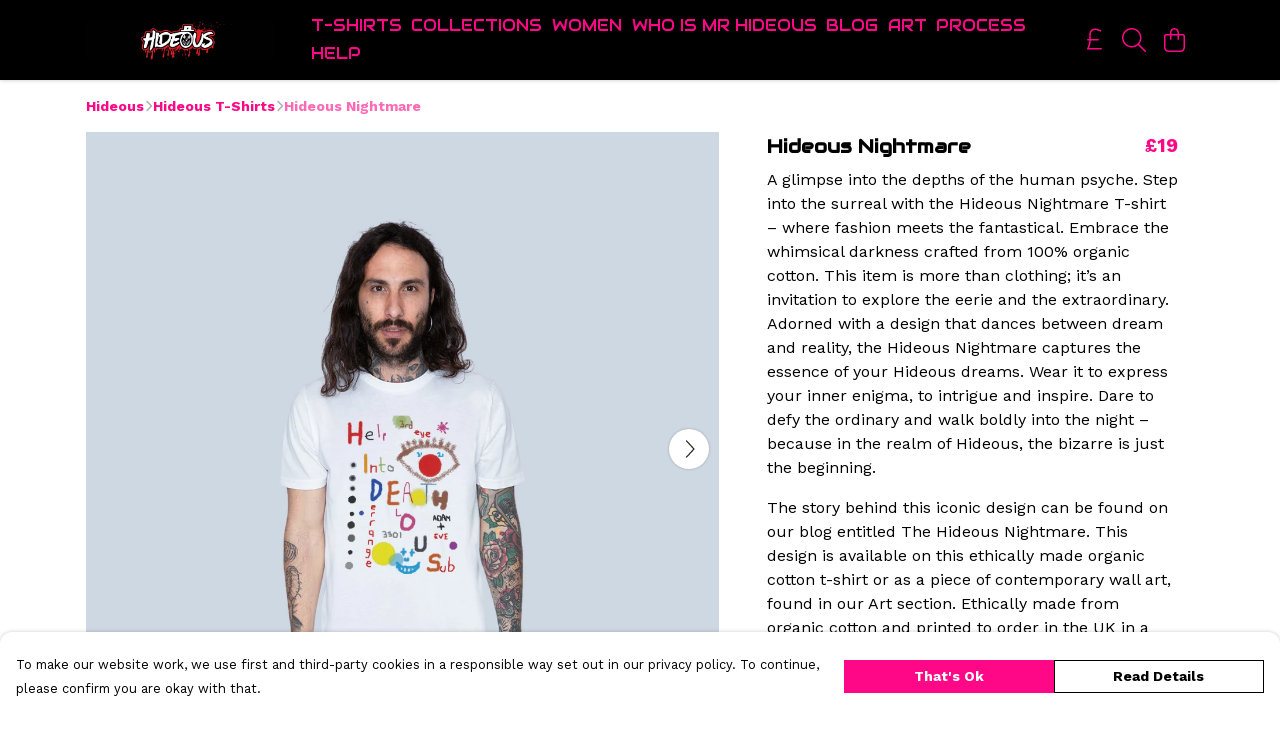

--- FILE ---
content_type: text/html
request_url: https://mrhideous.com/product/hideous-nightmare/
body_size: 3124
content:
<!DOCTYPE html>
<html lang="en">
  <head>
    <meta charset="UTF-8">
    <meta name="viewport" content="width=device-width, initial-scale=1.0">
    <link id="apple-touch-icon" rel="apple-touch-icon" href="#">
    <script type="module" crossorigin="" src="/assets/index.b004c765.js"></script>
    <link rel="modulepreload" crossorigin="" href="/assets/vue.bccf2447.js">
    <link rel="modulepreload" crossorigin="" href="/assets/sentry.13e8e62e.js">
    <link rel="stylesheet" href="/assets/index.dca9b00c.css">
  <link rel="manifest" href="/manifest.webmanifest"><title>Hideous Nightmare</title><link crossorigin="" href="https://fonts.gstatic.com" rel="preconnect"><link href="https://images.teemill.com" rel="preconnect"><link as="fetch" href="https://mrhideous.com/omnis/v3/frontend/1447/getStoreCoreData/json/" rel="preload"><link as="fetch" href="/omnis/v3/division/1447/products/hideous-nightmare/" rel="preload"><link as="fetch" href="/omnis/v3/division/1447/products/hideous-nightmare/stock/" rel="preload"><link fetchpriority="high" as="image" imagesizes="(max-width: 768px) 100vw, 1080px" imagesrcset="https://images.podos.io/v7vj07hq5lwsif2lboqrcqe9zkxdhihpujhqnfjizmooiqmu.png.webp?w=640&h=640&v=2 640w, https://images.podos.io/v7vj07hq5lwsif2lboqrcqe9zkxdhihpujhqnfjizmooiqmu.png.webp?w=1080&h=1080&v=2 1080w" href="https://images.podos.io/v7vj07hq5lwsif2lboqrcqe9zkxdhihpujhqnfjizmooiqmu.png.webp?w=1080&h=1080&v=2" rel="preload"><link data-vue-meta="1" href="https://mrhideous.com/product/hideous-nightmare/" rel="canonical"><link rel="modulepreload" crossorigin="" href="/assets/ProductPage.a08b7c1f.js"><link rel="preload" as="style" href="/assets/ProductPage.d578e97d.css"><link rel="modulepreload" crossorigin="" href="/assets/index.cf8d9f27.js"><link rel="modulepreload" crossorigin="" href="/assets/AddToCartPopup.ca4bfa98.js"><link rel="modulepreload" crossorigin="" href="/assets/faCheck.058fbfd3.js"><link rel="modulepreload" crossorigin="" href="/assets/ProductReviewPopup.vue_vue_type_script_setup_true_lang.21fd2886.js"><link rel="modulepreload" crossorigin="" href="/assets/index.6843de5e.js"><link rel="modulepreload" crossorigin="" href="/assets/faImages.bb326bf1.js"><link rel="modulepreload" crossorigin="" href="/assets/SizeChartPopup.df60ac7a.js"><link rel="preload" as="style" href="/assets/SizeChartPopup.92291e53.css"><link rel="modulepreload" crossorigin="" href="/assets/startCase.898593a0.js"><link rel="modulepreload" crossorigin="" href="/assets/faThumbsUp.cd1c0eda.js"><link rel="modulepreload" crossorigin="" href="/assets/faTruckFast.a5b04e70.js"><link rel="modulepreload" crossorigin="" href="/assets/faTruckFast.dbc889a3.js"><link rel="modulepreload" crossorigin="" href="/assets/faClock.6c7285c7.js"><link rel="modulepreload" crossorigin="" href="/assets/faRulerHorizontal.92c8d2b8.js"><link rel="modulepreload" crossorigin="" href="/assets/faPaintbrush.b325bfb4.js"><link rel="modulepreload" crossorigin="" href="/assets/ProductStock.0609ff50.js"><link rel="preload" as="style" href="/assets/ProductStock.e62963f7.css"><link rel="modulepreload" crossorigin="" href="/assets/faInfoCircle.cde08931.js"><link rel="modulepreload" crossorigin="" href="/assets/EcoIcons.73f8d24e.js"><link rel="modulepreload" crossorigin="" href="/assets/faSync.62ad4b25.js"><link rel="modulepreload" crossorigin="" href="/assets/faComment.204ac276.js"><link rel="modulepreload" crossorigin="" href="/assets/faChevronUp.04cb1333.js"><link rel="modulepreload" crossorigin="" href="/assets/ProductImageCarousel.8702e98c.js"><link rel="preload" as="style" href="/assets/ProductImageCarousel.04a3cc9e.css"><link rel="modulepreload" crossorigin="" href="/assets/faMicrochipAi.5660f26c.js"><link rel="modulepreload" crossorigin="" href="/assets/store.55f76591.js"><link rel="modulepreload" crossorigin="" href="/assets/logger.e623d9e8.js"><link rel="modulepreload" crossorigin="" href="/assets/productProvider.21d74806.js"><link rel="modulepreload" crossorigin="" href="/assets/confirm-leave-mixin.5750823c.js"><script>window.division_key = '1447';</script><meta data-vue-meta="1" vmid="author" content="Hideous Nightmare" name="author"><meta data-vue-meta="1" vmid="url" content="https://mrhideous.com/product/hideous-nightmare/" name="url"><meta data-vue-meta="1" vmid="description" content="The poem that inspired this iconic design can be found on our blog of the same name. A glimpse into the depths of the human psyche. This design is ava..." name="description"><meta data-vue-meta="1" vmid="og:type" content="website" property="og:type"><meta data-vue-meta="1" vmid="og:url" content="https://mrhideous.com/product/hideous-nightmare/" property="og:url"><meta data-vue-meta="1" vmid="og:title" content="Hideous Nightmare" property="og:title"><meta data-vue-meta="1" vmid="og:description" content="The poem that inspired this iconic design can be found on our blog of the same name. A glimpse into the depths of the human psyche. This design is ava..." property="og:description"><meta data-vue-meta="1" vmid="og:image" content="https://images.podos.io/v7vj07hq5lwsif2lboqrcqe9zkxdhihpujhqnfjizmooiqmu.png" property="og:image"><meta vmid="og:site_name" content="Hideous" property="og:site_name"><meta data-vue-meta="1" vmid="twitter:card" content="photo" property="twitter:card"><meta data-vue-meta="1" vmid="twitter:description" content="The poem that inspired this iconic design can be found on our blog of the same name. A glimpse into the depths of the human psyche. This design is ava..." property="twitter:description"><meta data-vue-meta="1" vmid="twitter:title" content="Hideous Nightmare" property="twitter:title"><meta data-vue-meta="1" vmid="twitter:image" content="https://images.podos.io/v7vj07hq5lwsif2lboqrcqe9zkxdhihpujhqnfjizmooiqmu.png" property="twitter:image"><meta vmid="apple-mobile-web-app-capable" content="yes" property="apple-mobile-web-app-capable"><meta vmid="apple-mobile-web-app-status-bar-style" content="black" property="apple-mobile-web-app-status-bar-style"><meta vmid="apple-mobile-web-app-title" content="Hideous" property="apple-mobile-web-app-title"><meta content="7j8vopm2vl50fn5tlcouymacw88778" name="facebook-domain-verification"><meta content="3ZQBnF2hK5Hqdzj3XByZqjah9z24mLyQ1Ko-3-EA3WY" name="google-site-verification"><style>@font-face {
  font-family: "Audiowide Fallback: Arial";
  src: local('Arial');
  ascent-override: 77.6002%;
  descent-override: 22.3574%;
  size-adjust: 127.5442%;
}
@font-face {
  font-family: "Audiowide Fallback: Roboto";
  src: local('Roboto');
  ascent-override: 77.6861%;
  descent-override: 22.3822%;
  size-adjust: 127.4033%;
}@font-face {
  font-family: "Work Sans Fallback: Arial";
  src: local('Arial');
  ascent-override: 82.1016%;
  descent-override: 21.4523%;
  size-adjust: 113.2743%;
}
@font-face {
  font-family: "Work Sans Fallback: Roboto";
  src: local('Roboto');
  ascent-override: 82.1924%;
  descent-override: 21.4761%;
  size-adjust: 113.1492%;
}</style></head>

  <body>
    <div id="app"></div>
    
  <noscript><iframe src="https://www.googletagmanager.com/ns.html?id=GTM-MH6RJHM" height="0" width="0" style="display:none;visibility:hidden"></iframe></noscript><noscript>This site relies on JavaScript to do awesome things, please enable it in your browser</noscript></body>
  <script>
    (() => {
      /**
       * Disable the default browser prompt for PWA installation
       * @see https://developer.mozilla.org/en-US/docs/Web/API/BeforeInstallPromptEvent
       */
      window.addEventListener('beforeinstallprompt', event => {
        event.preventDefault();
      });

      var activeWorker = navigator.serviceWorker?.controller;
      var appVersion = window.localStorage.getItem('appVersion');
      var validVersion = 'v1';

      if (!activeWorker) {
        window.localStorage.setItem('appVersion', validVersion);

        return;
      }

      if (!appVersion || appVersion !== validVersion) {
        window.localStorage.setItem('appVersion', validVersion);

        if (navigator.serviceWorker) {
          navigator.serviceWorker
            .getRegistrations()
            .then(function (registrations) {
              var promises = [];

              registrations.forEach(registration => {
                promises.push(registration.unregister());
              });

              if (window.caches) {
                caches.keys().then(cachedFiles => {
                  cachedFiles.forEach(cache => {
                    promises.push(caches.delete(cache));
                  });
                });
              }

              Promise.all(promises).then(function () {
                console.log('Reload Window: Index');
                window.location.reload();
              });
            });
        }
      }
    })();
  </script>
</html>
